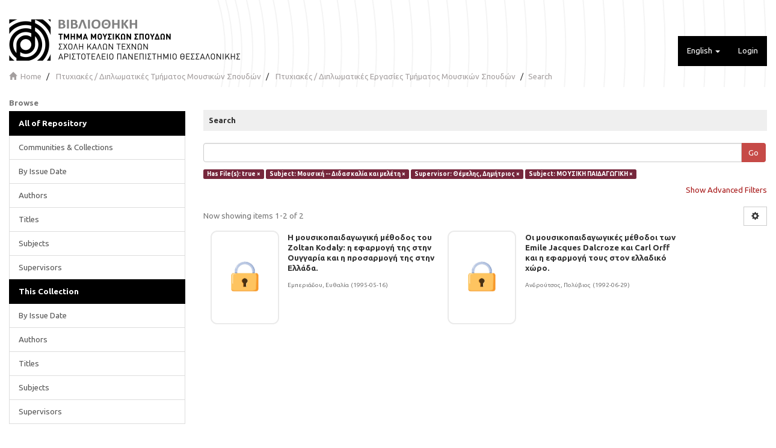

--- FILE ---
content_type: text/html;charset=utf-8
request_url: https://sophia.mus.auth.gr/xmlui/handle/123456789/2/discover?rpp=10&filtertype_0=subject&filtertype_1=supervisor&filtertype_2=subject&filter_relational_operator_1=equals&filter_relational_operator_0=equals&filter_2=%CE%9C%CE%9F%CE%A5%CE%A3%CE%99%CE%9A%CE%97+%CE%A0%CE%91%CE%99%CE%94%CE%91%CE%93%CE%A9%CE%93%CE%99%CE%9A%CE%97&filter_1=%CE%98%CE%AD%CE%BC%CE%B5%CE%BB%CE%B7%CF%82%2C+%CE%94%CE%B7%CE%BC%CE%AE%CF%84%CF%81%CE%B9%CE%BF%CF%82&filter_relational_operator_2=equals&filter_0=%CE%9C%CE%BF%CF%85%CF%83%CE%B9%CE%BA%CE%AE+--+%CE%94%CE%B9%CE%B4%CE%B1%CF%83%CE%BA%CE%B1%CE%BB%CE%AF%CE%B1+%CE%BA%CE%B1%CE%B9+%CE%BC%CE%B5%CE%BB%CE%AD%CF%84%CE%B7&filtertype=has_content_in_original_bundle&filter_relational_operator=equals&filter=true
body_size: 8564
content:
<!DOCTYPE html>
            <!--[if lt IE 7]> <html class="no-js lt-ie9 lt-ie8 lt-ie7" lang="en"> <![endif]-->
            <!--[if IE 7]>    <html class="no-js lt-ie9 lt-ie8" lang="en"> <![endif]-->
            <!--[if IE 8]>    <html class="no-js lt-ie9" lang="en"> <![endif]-->
            <!--[if gt IE 8]><!--> <html class="no-js" lang="en"> <!--<![endif]-->
            <head><META http-equiv="Content-Type" content="text/html; charset=UTF-8">
<meta content="text/html; charset=UTF-8" http-equiv="Content-Type">
<meta content="IE=edge,chrome=1" http-equiv="X-UA-Compatible">
<meta content="width=device-width,initial-scale=1" name="viewport">
<link rel="shortcut icon" href="/xmlui/themes/MUS/images/favicon.ico">
<link rel="apple-touch-icon" href="/xmlui/themes/MUS/images/apple-touch-icon.png">
<meta name="Generator" content="DSpace 6.4-SNAPSHOT">
<link type="text/css" rel="stylesheet" href="https://fonts.googleapis.com/css?family=Ubuntu:400,700">
<link href="/xmlui/themes/MUS/styles/main.css" rel="stylesheet">
<link type="application/opensearchdescription+xml" rel="search" href="http://sophia.mus.auth.gr:80/xmlui/description.xml" title="DSpace">
<script>
                //Clear default text of emty text areas on focus
                function tFocus(element)
                {
                if (element.value == ' '){element.value='';}
                }
                //Clear default text of emty text areas on submit
                function tSubmit(form)
                {
                var defaultedElements = document.getElementsByTagName("textarea");
                for (var i=0; i != defaultedElements.length; i++){
                if (defaultedElements[i].value == ' '){
                defaultedElements[i].value='';}}
                }
                //Disable pressing 'enter' key to submit a form (otherwise pressing 'enter' causes a submission to start over)
                function disableEnterKey(e)
                {
                var key;

                if(window.event)
                key = window.event.keyCode;     //Internet Explorer
                else
                key = e.which;     //Firefox and Netscape

                if(key == 13)  //if "Enter" pressed, then disable!
                return false;
                else
                return true;
                }
	     </script><script type="text/javascript">
  		var _paq = window._paq = window._paq || [];
  		/* tracker methods like "setCustomDimension" should be called before "trackPageView" */
  		_paq.push(['trackPageView']);
  		_paq.push(['enableLinkTracking']);
  		(function() {
    			var u="//pw2.dhd.gr/";
    			_paq.push(['setTrackerUrl', u+'matomo.php']);
    			_paq.push(['setSiteId', '13']);
    			var d=document, g=d.createElement('script'), s=d.getElementsByTagName('script')[0];
    			g.type='text/javascript'; g.async=true; g.src=u+'matomo.js'; s.parentNode.insertBefore(g,s);
  		})();
	      </script><!--[if lt IE 9]>
                <script src="/xmlui/themes/MUS/vendor/html5shiv/dist/html5shiv.js"> </script>
                <script src="/xmlui/themes/MUS/vendor/respond/respond.min.js"> </script>
                <![endif]--><script src="/xmlui/themes/MUS/vendor/modernizr/modernizr.js"> </script>
<title>Search</title>
<link rel="stylesheet" type="text/css" href="https://vjs.zencdn.net/c/video-js.css">
<script src="https://vjs.zencdn.net/c/video.js"> </script><script src="https://ajax.googleapis.com/ajax/libs/jquery/3.5.1/jquery.min.js"> </script><script>
  			  window.addEventListener('DOMContentLoaded', function(event){
    			var elem = jQuery('ul.alphabet.list-inline li:first-child').clone()
    			if (elem.length){
        			jQuery('ul.alphabet.list-inline').append('<br>')
        			var href = elem.children('a').attr('href');
        			var str = 'ΑΒΓΔΕΖΗΘΙΚΛΜΝΞΟΠΡΣΤΥΦΧΨΩ';
        			for (var i = 0; i != str.length ; i++){
            			var c = str.charAt(i)
            			elem.children('a').text(c)
            			elem.children('a').attr('href',href.replace('starts_with=0','starts_with='+c));
            			jQuery('ul.alphabet.list-inline').append(elem.clone())
            			jQuery('ul.alphabet.list-inline').append(' ')
        			}
    			}
    			
			});
			</script>
</head><body>
<header>
<div role="navigation" class="navbar navbar-default navbar-static-top">
<div class="container">
<div class="navbar-header">
<button data-toggle="offcanvas" class="navbar-toggle" type="button"><span class="sr-only">Toggle navigation</span><span class="icon-bar"></span><span class="icon-bar"></span><span class="icon-bar"></span></button><a class="navbar-brand" href="/xmlui/"><img src="/xmlui/themes/MUS//images/logo.png"></a>
<div class="navbar-header pull-right visible-xs hidden-sm hidden-md hidden-lg">
<ul class="nav nav-pills pull-left ">
<li class="dropdown" id="ds-language-selection-xs">
<button data-toggle="dropdown" class="dropdown-toggle navbar-toggle navbar-link" role="button" href="#" id="language-dropdown-toggle-xs"><b aria-hidden="true" class="visible-xs glyphicon glyphicon-globe"></b></button>
<ul data-no-collapse="true" aria-labelledby="language-dropdown-toggle-xs" role="menu" class="dropdown-menu pull-right">
<li role="presentation" class="disabled">
<a href="http://sophia.mus.auth.gr:80/xmlui/handle/123456789/2/discover?locale-attribute=en">English</a>
</li>
<li role="presentation">
<a href="http://sophia.mus.auth.gr:80/xmlui/handle/123456789/2/discover?locale-attribute=el">Ελληνικά</a>
</li>
</ul>
</li>
<li>
<form method="get" action="/xmlui/login" style="display: inline">
<button class="navbar-toggle navbar-link"><b aria-hidden="true" class="visible-xs glyphicon glyphicon-user"></b></button>
</form>
</li>
</ul>
</div>
</div>
<div class="navbar-header pull-right hidden-xs">
<ul class="nav navbar-nav pull-left">
<li class="dropdown" id="ds-language-selection">
<a data-toggle="dropdown" class="dropdown-toggle" role="button" href="#" id="language-dropdown-toggle"><span class="hidden-xs">English&nbsp;<b class="caret"></b></span></a>
<ul data-no-collapse="true" aria-labelledby="language-dropdown-toggle" role="menu" class="dropdown-menu pull-right">
<li role="presentation" class="disabled">
<a href="http://sophia.mus.auth.gr:80/xmlui/handle/123456789/2/discover?locale-attribute=en">English</a>
</li>
<li role="presentation">
<a href="http://sophia.mus.auth.gr:80/xmlui/handle/123456789/2/discover?locale-attribute=el">Ελληνικά</a>
</li>
</ul>
</li>
</ul>
<ul class="nav navbar-nav pull-left">
<li>
<a href="/xmlui/login"><span class="hidden-xs">Login</span></a>
</li>
</ul>
<button type="button" class="navbar-toggle visible-sm" data-toggle="offcanvas"><span class="sr-only">Toggle navigation</span><span class="icon-bar"></span><span class="icon-bar"></span><span class="icon-bar"></span></button>
</div>
</div>
</div>
</header>
<div class="trail-wrapper hidden-print">
<div class="container">
<div class="row">
<div class="col-xs-12">
<div class="breadcrumb dropdown visible-xs">
<a data-toggle="dropdown" class="dropdown-toggle" role="button" href="#" id="trail-dropdown-toggle">Search&nbsp;<b class="caret"></b></a>
<ul aria-labelledby="trail-dropdown-toggle" role="menu" class="dropdown-menu">
<li role="presentation">
<a role="menuitem" href="/xmlui/"><i aria-hidden="true" class="glyphicon glyphicon-home"></i>&nbsp;
                        Home</a>
</li>
<li role="presentation">
<a role="menuitem" href="/xmlui/handle/123456789/1">Πτυχιακές / Διπλωματικές Τμήματος Μουσικών Σπουδών</a>
</li>
<li role="presentation">
<a role="menuitem" href="/xmlui/handle/123456789/2">Πτυχιακές / Διπλωματικές Εργασίες Τμήματος Μουσικών Σπουδών</a>
</li>
<li role="presentation" class="disabled">
<a href="#" role="menuitem">Search</a>
</li>
</ul>
</div>
<ul class="breadcrumb hidden-xs">
<li>
<i aria-hidden="true" class="glyphicon glyphicon-home"></i>&nbsp;
            <a href="/xmlui/">Home</a>
</li>
<li>
<a href="/xmlui/handle/123456789/1">Πτυχιακές / Διπλωματικές Τμήματος Μουσικών Σπουδών</a>
</li>
<li>
<a href="/xmlui/handle/123456789/2">Πτυχιακές / Διπλωματικές Εργασίες Τμήματος Μουσικών Σπουδών</a>
</li>
<li class="active">Search</li>
</ul>
</div>
</div>
</div>
</div>
<div class="hidden" id="no-js-warning-wrapper">
<div id="no-js-warning">
<div class="notice failure">JavaScript is disabled for your browser. Some features of this site may not work without it.</div>
</div>
</div>
<div class="container" id="main-container">
<div class="row row-offcanvas row-offcanvas-right">
<div class="horizontal-slider clearfix">
<div role="navigation" id="sidebar" class="col-xs-6 col-sm-3 sidebar-offcanvas">
<div class="word-break hidden-print" id="ds-options">
<h2 class="ds-option-set-head  h6">Browse</h2>
<div id="aspect_viewArtifacts_Navigation_list_browse" class="list-group">
<a class="list-group-item active"><span class="h5 list-group-item-heading  h5">All of Repository</span></a><a href="/xmlui/community-list" class="list-group-item ds-option">Communities &amp; Collections</a><a href="/xmlui/browse?type=dateissued" class="list-group-item ds-option">By Issue Date</a><a href="/xmlui/browse?type=author" class="list-group-item ds-option">Authors</a><a href="/xmlui/browse?type=title" class="list-group-item ds-option">Titles</a><a href="/xmlui/browse?type=subject" class="list-group-item ds-option">Subjects</a><a href="/xmlui/browse?type=supervisor" class="list-group-item ds-option">Supervisors</a><a class="list-group-item active"><span class="h5 list-group-item-heading  h5">This Collection</span></a><a href="/xmlui/handle/123456789/2/browse?type=dateissued" class="list-group-item ds-option">By Issue Date</a><a href="/xmlui/handle/123456789/2/browse?type=author" class="list-group-item ds-option">Authors</a><a href="/xmlui/handle/123456789/2/browse?type=title" class="list-group-item ds-option">Titles</a><a href="/xmlui/handle/123456789/2/browse?type=subject" class="list-group-item ds-option">Subjects</a><a href="/xmlui/handle/123456789/2/browse?type=supervisor" class="list-group-item ds-option">Supervisors</a>
</div>
<h2 class="ds-option-set-head  h6">My Account</h2>
<div id="aspect_viewArtifacts_Navigation_list_account" class="list-group">
<a href="/xmlui/login" class="list-group-item ds-option">Login</a><a href="/xmlui/register" class="list-group-item ds-option">Register</a>
</div>
<div id="aspect_viewArtifacts_Navigation_list_context" class="list-group"></div>
<div id="aspect_viewArtifacts_Navigation_list_administrative" class="list-group"></div>
<h2 class="ds-option-set-head  h6">Discover</h2>
<div id="aspect_discovery_Navigation_list_discovery" class="list-group">
<a class="list-group-item active"><span class="h5 list-group-item-heading  h5">Author</span></a><a href="/xmlui/handle/123456789/2/discover?rpp=10&filtertype_0=has_content_in_original_bundle&filtertype_1=subject&filtertype_2=supervisor&filter_relational_operator_1=equals&filtertype_3=subject&filter_relational_operator_0=equals&filter_2=%CE%98%CE%AD%CE%BC%CE%B5%CE%BB%CE%B7%CF%82%2C+%CE%94%CE%B7%CE%BC%CE%AE%CF%84%CF%81%CE%B9%CE%BF%CF%82&filter_relational_operator_3=equals&filter_1=%CE%9C%CE%BF%CF%85%CF%83%CE%B9%CE%BA%CE%AE+--+%CE%94%CE%B9%CE%B4%CE%B1%CF%83%CE%BA%CE%B1%CE%BB%CE%AF%CE%B1+%CE%BA%CE%B1%CE%B9+%CE%BC%CE%B5%CE%BB%CE%AD%CF%84%CE%B7&filter_relational_operator_2=equals&filter_0=true&filter_3=%CE%9C%CE%9F%CE%A5%CE%A3%CE%99%CE%9A%CE%97+%CE%A0%CE%91%CE%99%CE%94%CE%91%CE%93%CE%A9%CE%93%CE%99%CE%9A%CE%97&filtertype=author&filter_relational_operator=equals&filter=%CE%91%CE%BD%CE%B4%CF%81%CE%BF%CF%8D%CF%84%CF%83%CE%BF%CF%82%2C+%CE%A0%CE%BF%CE%BB%CF%8D%CE%B2%CE%B9%CE%BF%CF%82" class="list-group-item ds-option">Ανδρούτσος, Πολύβιος (1)</a><a href="/xmlui/handle/123456789/2/discover?rpp=10&filtertype_0=has_content_in_original_bundle&filtertype_1=subject&filtertype_2=supervisor&filter_relational_operator_1=equals&filtertype_3=subject&filter_relational_operator_0=equals&filter_2=%CE%98%CE%AD%CE%BC%CE%B5%CE%BB%CE%B7%CF%82%2C+%CE%94%CE%B7%CE%BC%CE%AE%CF%84%CF%81%CE%B9%CE%BF%CF%82&filter_relational_operator_3=equals&filter_1=%CE%9C%CE%BF%CF%85%CF%83%CE%B9%CE%BA%CE%AE+--+%CE%94%CE%B9%CE%B4%CE%B1%CF%83%CE%BA%CE%B1%CE%BB%CE%AF%CE%B1+%CE%BA%CE%B1%CE%B9+%CE%BC%CE%B5%CE%BB%CE%AD%CF%84%CE%B7&filter_relational_operator_2=equals&filter_0=true&filter_3=%CE%9C%CE%9F%CE%A5%CE%A3%CE%99%CE%9A%CE%97+%CE%A0%CE%91%CE%99%CE%94%CE%91%CE%93%CE%A9%CE%93%CE%99%CE%9A%CE%97&filtertype=author&filter_relational_operator=equals&filter=%CE%95%CE%BC%CF%80%CE%B5%CF%81%CE%B9%CE%AC%CE%B4%CE%BF%CF%85%2C+%CE%95%CF%85%CE%B8%CE%B1%CE%BB%CE%AF%CE%B1" class="list-group-item ds-option">Εμπεριάδου, Ευθαλία (1)</a><a class="list-group-item active"><span class="h5 list-group-item-heading  h5">Supervisor</span></a>
<div id="aspect_discovery_SidebarFacetsTransformer_item_0_22481518436140147" class="list-group-item ds-option selected">Θέμελης, Δημήτριος (2)</div>
<a class="list-group-item active"><span class="h5 list-group-item-heading  h5">Subject</span></a>
<div id="aspect_discovery_SidebarFacetsTransformer_item_0_5230062375411089" class="list-group-item ds-option selected">Μουσική -- Διδασκαλία και μελέτη (2)</div>
<div id="aspect_discovery_SidebarFacetsTransformer_item_0_1555488717760387" class="list-group-item ds-option selected">ΜΟΥΣΙΚΗ ΠΑΙΔΑΓΩΓΙΚΗ (2)</div>
<a href="/xmlui/handle/123456789/2/discover?rpp=10&filtertype_0=has_content_in_original_bundle&filtertype_1=subject&filtertype_2=supervisor&filter_relational_operator_1=equals&filtertype_3=subject&filter_relational_operator_0=equals&filter_2=%CE%98%CE%AD%CE%BC%CE%B5%CE%BB%CE%B7%CF%82%2C+%CE%94%CE%B7%CE%BC%CE%AE%CF%84%CF%81%CE%B9%CE%BF%CF%82&filter_relational_operator_3=equals&filter_1=%CE%9C%CE%BF%CF%85%CF%83%CE%B9%CE%BA%CE%AE+--+%CE%94%CE%B9%CE%B4%CE%B1%CF%83%CE%BA%CE%B1%CE%BB%CE%AF%CE%B1+%CE%BA%CE%B1%CE%B9+%CE%BC%CE%B5%CE%BB%CE%AD%CF%84%CE%B7&filter_relational_operator_2=equals&filter_0=true&filter_3=%CE%9C%CE%9F%CE%A5%CE%A3%CE%99%CE%9A%CE%97+%CE%A0%CE%91%CE%99%CE%94%CE%91%CE%93%CE%A9%CE%93%CE%99%CE%9A%CE%97&filtertype=subject&filter_relational_operator=equals&filter=Jaques-Dalcroze%2C+Emile%2C+1865-1950" class="list-group-item ds-option">Jaques-Dalcroze, Emile, 1865-1950 (1)</a><a href="/xmlui/handle/123456789/2/discover?rpp=10&filtertype_0=has_content_in_original_bundle&filtertype_1=subject&filtertype_2=supervisor&filter_relational_operator_1=equals&filtertype_3=subject&filter_relational_operator_0=equals&filter_2=%CE%98%CE%AD%CE%BC%CE%B5%CE%BB%CE%B7%CF%82%2C+%CE%94%CE%B7%CE%BC%CE%AE%CF%84%CF%81%CE%B9%CE%BF%CF%82&filter_relational_operator_3=equals&filter_1=%CE%9C%CE%BF%CF%85%CF%83%CE%B9%CE%BA%CE%AE+--+%CE%94%CE%B9%CE%B4%CE%B1%CF%83%CE%BA%CE%B1%CE%BB%CE%AF%CE%B1+%CE%BA%CE%B1%CE%B9+%CE%BC%CE%B5%CE%BB%CE%AD%CF%84%CE%B7&filter_relational_operator_2=equals&filter_0=true&filter_3=%CE%9C%CE%9F%CE%A5%CE%A3%CE%99%CE%9A%CE%97+%CE%A0%CE%91%CE%99%CE%94%CE%91%CE%93%CE%A9%CE%93%CE%99%CE%9A%CE%97&filtertype=subject&filter_relational_operator=equals&filter=Kodaly%2C+Zoltan%2C+1882-1967" class="list-group-item ds-option">Kodaly, Zoltan, 1882-1967 (1)</a><a href="/xmlui/handle/123456789/2/discover?rpp=10&filtertype_0=has_content_in_original_bundle&filtertype_1=subject&filtertype_2=supervisor&filter_relational_operator_1=equals&filtertype_3=subject&filter_relational_operator_0=equals&filter_2=%CE%98%CE%AD%CE%BC%CE%B5%CE%BB%CE%B7%CF%82%2C+%CE%94%CE%B7%CE%BC%CE%AE%CF%84%CF%81%CE%B9%CE%BF%CF%82&filter_relational_operator_3=equals&filter_1=%CE%9C%CE%BF%CF%85%CF%83%CE%B9%CE%BA%CE%AE+--+%CE%94%CE%B9%CE%B4%CE%B1%CF%83%CE%BA%CE%B1%CE%BB%CE%AF%CE%B1+%CE%BA%CE%B1%CE%B9+%CE%BC%CE%B5%CE%BB%CE%AD%CF%84%CE%B7&filter_relational_operator_2=equals&filter_0=true&filter_3=%CE%9C%CE%9F%CE%A5%CE%A3%CE%99%CE%9A%CE%97+%CE%A0%CE%91%CE%99%CE%94%CE%91%CE%93%CE%A9%CE%93%CE%99%CE%9A%CE%97&filtertype=subject&filter_relational_operator=equals&filter=Orff%2C+Carl%2C+1895-1982" class="list-group-item ds-option">Orff, Carl, 1895-1982 (1)</a><a href="/xmlui/handle/123456789/2/search-filter?rpp=10&filtertype_0=has_content_in_original_bundle&filtertype_1=subject&filtertype_2=supervisor&filter_relational_operator_1=equals&filtertype_3=subject&filter_relational_operator_0=equals&filter_2=%CE%98%CE%AD%CE%BC%CE%B5%CE%BB%CE%B7%CF%82%2C+%CE%94%CE%B7%CE%BC%CE%AE%CF%84%CF%81%CE%B9%CE%BF%CF%82&filter_relational_operator_3=equals&filter_1=%CE%9C%CE%BF%CF%85%CF%83%CE%B9%CE%BA%CE%AE+--+%CE%94%CE%B9%CE%B4%CE%B1%CF%83%CE%BA%CE%B1%CE%BB%CE%AF%CE%B1+%CE%BA%CE%B1%CE%B9+%CE%BC%CE%B5%CE%BB%CE%AD%CF%84%CE%B7&filter_relational_operator_2=equals&filter_0=true&filter_3=%CE%9C%CE%9F%CE%A5%CE%A3%CE%99%CE%9A%CE%97+%CE%A0%CE%91%CE%99%CE%94%CE%91%CE%93%CE%A9%CE%93%CE%99%CE%9A%CE%97&field=subject&filterorder=COUNT" class="list-group-item ds-option">... View More</a><a class="list-group-item active"><span class="h5 list-group-item-heading  h5">Date Issued</span></a><a href="/xmlui/handle/123456789/2/discover?rpp=10&filtertype_0=has_content_in_original_bundle&filtertype_1=subject&filtertype_2=supervisor&filter_relational_operator_1=equals&filtertype_3=subject&filter_relational_operator_0=equals&filter_2=%CE%98%CE%AD%CE%BC%CE%B5%CE%BB%CE%B7%CF%82%2C+%CE%94%CE%B7%CE%BC%CE%AE%CF%84%CF%81%CE%B9%CE%BF%CF%82&filter_relational_operator_3=equals&filter_1=%CE%9C%CE%BF%CF%85%CF%83%CE%B9%CE%BA%CE%AE+--+%CE%94%CE%B9%CE%B4%CE%B1%CF%83%CE%BA%CE%B1%CE%BB%CE%AF%CE%B1+%CE%BA%CE%B1%CE%B9+%CE%BC%CE%B5%CE%BB%CE%AD%CF%84%CE%B7&filter_relational_operator_2=equals&filter_0=true&filter_3=%CE%9C%CE%9F%CE%A5%CE%A3%CE%99%CE%9A%CE%97+%CE%A0%CE%91%CE%99%CE%94%CE%91%CE%93%CE%A9%CE%93%CE%99%CE%9A%CE%97&filtertype=dateIssued&filter_relational_operator=equals&filter=1992" class="list-group-item ds-option">1992 (1)</a><a href="/xmlui/handle/123456789/2/discover?rpp=10&filtertype_0=has_content_in_original_bundle&filtertype_1=subject&filtertype_2=supervisor&filter_relational_operator_1=equals&filtertype_3=subject&filter_relational_operator_0=equals&filter_2=%CE%98%CE%AD%CE%BC%CE%B5%CE%BB%CE%B7%CF%82%2C+%CE%94%CE%B7%CE%BC%CE%AE%CF%84%CF%81%CE%B9%CE%BF%CF%82&filter_relational_operator_3=equals&filter_1=%CE%9C%CE%BF%CF%85%CF%83%CE%B9%CE%BA%CE%AE+--+%CE%94%CE%B9%CE%B4%CE%B1%CF%83%CE%BA%CE%B1%CE%BB%CE%AF%CE%B1+%CE%BA%CE%B1%CE%B9+%CE%BC%CE%B5%CE%BB%CE%AD%CF%84%CE%B7&filter_relational_operator_2=equals&filter_0=true&filter_3=%CE%9C%CE%9F%CE%A5%CE%A3%CE%99%CE%9A%CE%97+%CE%A0%CE%91%CE%99%CE%94%CE%91%CE%93%CE%A9%CE%93%CE%99%CE%9A%CE%97&filtertype=dateIssued&filter_relational_operator=equals&filter=1995" class="list-group-item ds-option">1995 (1)</a><a class="list-group-item active"><span class="h5 list-group-item-heading  h5">Has File(s)</span></a>
<div id="aspect_discovery_SidebarFacetsTransformer_item_0_12495363332684617" class="list-group-item ds-option selected">true (2)</div>
</div>
</div>
</div>
<div class="col-xs-12 col-sm-12 col-md-9 main-content">
<div>
<h2 class="well well-sm well well-sm well well-sm">Search</h2>
<div id="aspect_discovery_SimpleSearch_div_search" class="ds-static-div primary">
<p class="ds-paragraph">
<input id="aspect_discovery_SimpleSearch_field_discovery-json-search-url" class="ds-hidden-field form-control" name="discovery-json-search-url" type="hidden" value="https://sophia.mus.auth.gr/xmlui/JSON/discovery/search">
</p>
<p class="ds-paragraph">
<input id="aspect_discovery_SimpleSearch_field_discovery-json-scope" class="ds-hidden-field form-control" name="discovery-json-scope" type="hidden" value="123456789/2">
</p>
<p class="ds-paragraph">
<input id="aspect_discovery_SimpleSearch_field_contextpath" class="ds-hidden-field form-control" name="contextpath" type="hidden" value="/xmlui">
</p>
<div id="aspect_discovery_SimpleSearch_div_discovery-search-box" class="ds-static-div discoverySearchBox">
<form id="aspect_discovery_SimpleSearch_div_general-query" class="ds-interactive-div discover-search-box" action="discover" method="get" onsubmit="javascript:tSubmit(this);">
<fieldset id="aspect_discovery_SimpleSearch_list_primary-search" class="ds-form-list">
<div class="ds-form-item row">
<div class="col-sm-12">
<p class="input-group">
<input id="aspect_discovery_SimpleSearch_field_query" class="ds-text-field form-control" name="query" type="text" value=""><span class="input-group-btn"><button id="aspect_discovery_SimpleSearch_field_submit" class="ds-button-field btn btn-primary search-icon search-icon" name="submit" type="submit">Go</button></span>
</p>
</div>
</div>
<div id="filters-overview-wrapper-squared"></div>
</fieldset>
<p class="ds-paragraph">
<input id="aspect_discovery_SimpleSearch_field_filtertype_0" class="ds-hidden-field form-control" name="filtertype_0" type="hidden" value="has_content_in_original_bundle">
</p>
<p class="ds-paragraph">
<input id="aspect_discovery_SimpleSearch_field_filtertype_1" class="ds-hidden-field form-control" name="filtertype_1" type="hidden" value="subject">
</p>
<p class="ds-paragraph">
<input id="aspect_discovery_SimpleSearch_field_filtertype_2" class="ds-hidden-field form-control" name="filtertype_2" type="hidden" value="supervisor">
</p>
<p class="ds-paragraph">
<input id="aspect_discovery_SimpleSearch_field_filter_relational_operator_1" class="ds-hidden-field form-control" name="filter_relational_operator_1" type="hidden" value="equals">
</p>
<p class="ds-paragraph">
<input id="aspect_discovery_SimpleSearch_field_filtertype_3" class="ds-hidden-field form-control" name="filtertype_3" type="hidden" value="subject">
</p>
<p class="ds-paragraph">
<input id="aspect_discovery_SimpleSearch_field_filter_relational_operator_0" class="ds-hidden-field form-control" name="filter_relational_operator_0" type="hidden" value="equals">
</p>
<p class="ds-paragraph">
<input id="aspect_discovery_SimpleSearch_field_filter_2" class="ds-hidden-field form-control" name="filter_2" type="hidden" value="Θέμελης, Δημήτριος">
</p>
<p class="ds-paragraph">
<input id="aspect_discovery_SimpleSearch_field_filter_relational_operator_3" class="ds-hidden-field form-control" name="filter_relational_operator_3" type="hidden" value="equals">
</p>
<p class="ds-paragraph">
<input id="aspect_discovery_SimpleSearch_field_filter_1" class="ds-hidden-field form-control" name="filter_1" type="hidden" value="Μουσική -- Διδασκαλία και μελέτη">
</p>
<p class="ds-paragraph">
<input id="aspect_discovery_SimpleSearch_field_filter_relational_operator_2" class="ds-hidden-field form-control" name="filter_relational_operator_2" type="hidden" value="equals">
</p>
<p class="ds-paragraph">
<input id="aspect_discovery_SimpleSearch_field_filter_0" class="ds-hidden-field form-control" name="filter_0" type="hidden" value="true">
</p>
<p class="ds-paragraph">
<input id="aspect_discovery_SimpleSearch_field_filter_3" class="ds-hidden-field form-control" name="filter_3" type="hidden" value="ΜΟΥΣΙΚΗ ΠΑΙΔΑΓΩΓΙΚΗ">
</p>
<p class="ds-paragraph">
<input id="aspect_discovery_SimpleSearch_field_rpp" class="ds-hidden-field form-control" name="rpp" type="hidden" value="10">
</p>
</form>
<form id="aspect_discovery_SimpleSearch_div_search-filters" class="ds-interactive-div discover-filters-box " action="discover" method="get" onsubmit="javascript:tSubmit(this);">
<div class="ds-static-div clearfix">
<p class="ds-paragraph pull-right">
<a href="#" class="show-advanced-filters">Show Advanced Filters</a><a href="#" class="hide-advanced-filters hidden">Hide Advanced Filters</a>
</p>
</div>
<h3 class="ds-div-head discovery-filters-wrapper-head hidden">Filters</h3>
<div id="aspect_discovery_SimpleSearch_div_discovery-filters-wrapper" class="ds-static-div  hidden">
<p class="ds-paragraph">Use filters to refine the search results.</p>
<script type="text/javascript">
                if (!window.DSpace) {
                    window.DSpace = {};
                }
                if (!window.DSpace.discovery) {
                    window.DSpace.discovery = {};
                }
                if (!window.DSpace.discovery.filters) {
                    window.DSpace.discovery.filters = [];
                }
                window.DSpace.discovery.filters.push({
                    type: 'has_content_in_original_bundle',
                    relational_operator: 'equals',
                    query: 'true',
                });
            </script><script type="text/javascript">
                if (!window.DSpace) {
                    window.DSpace = {};
                }
                if (!window.DSpace.discovery) {
                    window.DSpace.discovery = {};
                }
                if (!window.DSpace.discovery.filters) {
                    window.DSpace.discovery.filters = [];
                }
                window.DSpace.discovery.filters.push({
                    type: 'subject',
                    relational_operator: 'equals',
                    query: '\u039C\u03BF\u03C5\u03C3\u03B9\u03BA\u03AE -- \u0394\u03B9\u03B4\u03B1\u03C3\u03BA\u03B1\u03BB\u03AF\u03B1 \u03BA\u03B1\u03B9 \u03BC\u03B5\u03BB\u03AD\u03C4\u03B7',
                });
            </script><script type="text/javascript">
                if (!window.DSpace) {
                    window.DSpace = {};
                }
                if (!window.DSpace.discovery) {
                    window.DSpace.discovery = {};
                }
                if (!window.DSpace.discovery.filters) {
                    window.DSpace.discovery.filters = [];
                }
                window.DSpace.discovery.filters.push({
                    type: 'supervisor',
                    relational_operator: 'equals',
                    query: '\u0398\u03AD\u03BC\u03B5\u03BB\u03B7\u03C2, \u0394\u03B7\u03BC\u03AE\u03C4\u03C1\u03B9\u03BF\u03C2',
                });
            </script><script type="text/javascript">
                if (!window.DSpace) {
                    window.DSpace = {};
                }
                if (!window.DSpace.discovery) {
                    window.DSpace.discovery = {};
                }
                if (!window.DSpace.discovery.filters) {
                    window.DSpace.discovery.filters = [];
                }
                window.DSpace.discovery.filters.push({
                    type: 'subject',
                    relational_operator: 'equals',
                    query: '\u039C\u039F\u03A5\u03A3\u0399\u039A\u0397 \u03A0\u0391\u0399\u0394\u0391\u0393\u03A9\u0393\u0399\u039A\u0397',
                });
            </script><script type="text/javascript">
                if (!window.DSpace) {
                    window.DSpace = {};
                }
                if (!window.DSpace.discovery) {
                    window.DSpace.discovery = {};
                }
                if (!window.DSpace.discovery.filters) {
                    window.DSpace.discovery.filters = [];
                }
            </script><script>
            if (!window.DSpace.i18n) {
                window.DSpace.i18n = {};
            } 
            if (!window.DSpace.i18n.discovery) {
                window.DSpace.i18n.discovery = {};
            }
        
                    if (!window.DSpace.i18n.discovery.filtertype) {
                        window.DSpace.i18n.discovery.filtertype = {};
                    }
                window.DSpace.i18n.discovery.filtertype['title']='Title';window.DSpace.i18n.discovery.filtertype['author']='Author';window.DSpace.i18n.discovery.filtertype['supervisor']='Supervisor';window.DSpace.i18n.discovery.filtertype['subject']='Subject';window.DSpace.i18n.discovery.filtertype['dateIssued']='Date issued';window.DSpace.i18n.discovery.filtertype['has_content_in_original_bundle']='Has File(s)';window.DSpace.i18n.discovery.filtertype['original_bundle_filenames']='Filename';window.DSpace.i18n.discovery.filtertype['original_bundle_descriptions']='File description';
                    if (!window.DSpace.i18n.discovery.filter_relational_operator) {
                        window.DSpace.i18n.discovery.filter_relational_operator = {};
                    }
                window.DSpace.i18n.discovery.filter_relational_operator['contains']='Contains';window.DSpace.i18n.discovery.filter_relational_operator['equals']='Equals';window.DSpace.i18n.discovery.filter_relational_operator['authority']='ID';window.DSpace.i18n.discovery.filter_relational_operator['notcontains']='Not Contains';window.DSpace.i18n.discovery.filter_relational_operator['notequals']='Not Equals';window.DSpace.i18n.discovery.filter_relational_operator['notauthority']='Not ID';</script>
<div id="aspect_discovery_SimpleSearch_row_filter-controls" class="ds-form-item apply-filter">
<div>
<div class="">
<p class="btn-group">
<button id="aspect_discovery_SimpleSearch_field_submit_reset_filter" class="ds-button-field btn btn-primary discovery-reset-filter-button discovery-reset-filter-button" name="submit_reset_filter" type="submit">Reset</button><button class="ds-button-field btn btn-primary discovery-add-filter-button visible-xs discovery-add-filter-button visible-xs " name="submit_add_filter" type="submit">Add New Filter</button><button id="aspect_discovery_SimpleSearch_field_submit_apply_filter" class="ds-button-field btn btn-primary discovery-apply-filter-button discovery-apply-filter-button" name="submit_apply_filter" type="submit">Apply</button>
</p>
</div>
</div>
</div>
</div>
<p id="aspect_discovery_SimpleSearch_p_hidden-fields" class="ds-paragraph hidden">
<input id="aspect_discovery_SimpleSearch_field_rpp" class="ds-hidden-field form-control" name="rpp" type="hidden" value="10">
</p>
</form>
</div>
<form id="aspect_discovery_SimpleSearch_div_main-form" class="ds-interactive-div " action="/xmlui/handle/123456789/2/discover" method="post" onsubmit="javascript:tSubmit(this);">
<p class="ds-paragraph">
<input id="aspect_discovery_SimpleSearch_field_search-result" class="ds-hidden-field form-control" name="search-result" type="hidden" value="true">
</p>
<p class="ds-paragraph">
<input id="aspect_discovery_SimpleSearch_field_query" class="ds-hidden-field form-control" name="query" type="hidden" value="">
</p>
<p class="ds-paragraph">
<input id="aspect_discovery_SimpleSearch_field_current-scope" class="ds-hidden-field form-control" name="current-scope" type="hidden" value="123456789/2">
</p>
<p class="ds-paragraph">
<input id="aspect_discovery_SimpleSearch_field_filtertype_0" class="ds-hidden-field form-control" name="filtertype_0" type="hidden" value="has_content_in_original_bundle">
</p>
<p class="ds-paragraph">
<input id="aspect_discovery_SimpleSearch_field_filtertype_1" class="ds-hidden-field form-control" name="filtertype_1" type="hidden" value="subject">
</p>
<p class="ds-paragraph">
<input id="aspect_discovery_SimpleSearch_field_filtertype_2" class="ds-hidden-field form-control" name="filtertype_2" type="hidden" value="supervisor">
</p>
<p class="ds-paragraph">
<input id="aspect_discovery_SimpleSearch_field_filter_relational_operator_1" class="ds-hidden-field form-control" name="filter_relational_operator_1" type="hidden" value="equals">
</p>
<p class="ds-paragraph">
<input id="aspect_discovery_SimpleSearch_field_filtertype_3" class="ds-hidden-field form-control" name="filtertype_3" type="hidden" value="subject">
</p>
<p class="ds-paragraph">
<input id="aspect_discovery_SimpleSearch_field_filter_relational_operator_0" class="ds-hidden-field form-control" name="filter_relational_operator_0" type="hidden" value="equals">
</p>
<p class="ds-paragraph">
<input id="aspect_discovery_SimpleSearch_field_filter_2" class="ds-hidden-field form-control" name="filter_2" type="hidden" value="Θέμελης, Δημήτριος">
</p>
<p class="ds-paragraph">
<input id="aspect_discovery_SimpleSearch_field_filter_relational_operator_3" class="ds-hidden-field form-control" name="filter_relational_operator_3" type="hidden" value="equals">
</p>
<p class="ds-paragraph">
<input id="aspect_discovery_SimpleSearch_field_filter_1" class="ds-hidden-field form-control" name="filter_1" type="hidden" value="Μουσική -- Διδασκαλία και μελέτη">
</p>
<p class="ds-paragraph">
<input id="aspect_discovery_SimpleSearch_field_filter_relational_operator_2" class="ds-hidden-field form-control" name="filter_relational_operator_2" type="hidden" value="equals">
</p>
<p class="ds-paragraph">
<input id="aspect_discovery_SimpleSearch_field_filter_0" class="ds-hidden-field form-control" name="filter_0" type="hidden" value="true">
</p>
<p class="ds-paragraph">
<input id="aspect_discovery_SimpleSearch_field_filter_3" class="ds-hidden-field form-control" name="filter_3" type="hidden" value="ΜΟΥΣΙΚΗ ΠΑΙΔΑΓΩΓΙΚΗ">
</p>
<p class="ds-paragraph">
<input id="aspect_discovery_SimpleSearch_field_rpp" class="ds-hidden-field form-control" name="rpp" type="hidden" value="10">
</p>
<p class="ds-paragraph">
<input id="aspect_discovery_SimpleSearch_field_sort_by" class="ds-hidden-field form-control" name="sort_by" type="hidden" value="score">
</p>
<p class="ds-paragraph">
<input id="aspect_discovery_SimpleSearch_field_order" class="ds-hidden-field form-control" name="order" type="hidden" value="desc">
</p>
</form>
<div class="pagination-masked clearfix top">
<div class="row">
<div class="col-xs-9">
<p class="pagination-info">Now showing items 1-2 of 2</p>
</div>
<div class="col-xs-3">
<div class="btn-group discovery-sort-options-menu pull-right controls-gear-wrapper" id="aspect_discovery_SimpleSearch_div_search-controls-gear">
<button data-toggle="dropdown" class="btn btn-default dropdown-toggle"><span aria-hidden="true" class="glyphicon glyphicon-cog"></span></button>
<ul role="menu" class="dropdown-menu">
<li id="aspect_discovery_SimpleSearch_item_sort-head" class=" gear-head first dropdown-header">Sort Options:</li>
<li id="aspect_discovery_SimpleSearch_item_relevance" class=" gear-option gear-option-selected">
<a class="" href="sort_by=score&order=desc"><span class="glyphicon glyphicon-ok btn-xs active"></span>Relevance</a>
</li>
<li id="aspect_discovery_SimpleSearch_item_dc_title_sort" class=" gear-option">
<a class="" href="sort_by=dc.title_sort&order=asc"><span class="glyphicon glyphicon-ok btn-xs invisible"></span>Title Asc</a>
</li>
<li id="aspect_discovery_SimpleSearch_item_dc_title_sort" class=" gear-option">
<a class="" href="sort_by=dc.title_sort&order=desc"><span class="glyphicon glyphicon-ok btn-xs invisible"></span>Title Desc</a>
</li>
<li id="aspect_discovery_SimpleSearch_item_dc_date_issued_dt" class=" gear-option">
<a class="" href="sort_by=dc.date.issued_dt&order=asc"><span class="glyphicon glyphicon-ok btn-xs invisible"></span>Issue Date Asc</a>
</li>
<li id="aspect_discovery_SimpleSearch_item_dc_date_issued_dt" class=" gear-option">
<a class="" href="sort_by=dc.date.issued_dt&order=desc"><span class="glyphicon glyphicon-ok btn-xs invisible"></span>Issue Date Desc</a>
</li>
<li class="divider"></li>
<li id="aspect_discovery_SimpleSearch_item_rpp-head" class=" gear-head dropdown-header">Results Per Page:</li>
<li id="aspect_discovery_SimpleSearch_item_rpp-5" class=" gear-option">
<a class="" href="rpp=5"><span class="glyphicon glyphicon-ok btn-xs invisible"></span>5</a>
</li>
<li id="aspect_discovery_SimpleSearch_item_rpp-10" class=" gear-option gear-option-selected">
<a class="" href="rpp=10"><span class="glyphicon glyphicon-ok btn-xs active"></span>10</a>
</li>
<li id="aspect_discovery_SimpleSearch_item_rpp-20" class=" gear-option">
<a class="" href="rpp=20"><span class="glyphicon glyphicon-ok btn-xs invisible"></span>20</a>
</li>
<li id="aspect_discovery_SimpleSearch_item_rpp-40" class=" gear-option">
<a class="" href="rpp=40"><span class="glyphicon glyphicon-ok btn-xs invisible"></span>40</a>
</li>
<li id="aspect_discovery_SimpleSearch_item_rpp-60" class=" gear-option">
<a class="" href="rpp=60"><span class="glyphicon glyphicon-ok btn-xs invisible"></span>60</a>
</li>
<li id="aspect_discovery_SimpleSearch_item_rpp-80" class=" gear-option">
<a class="" href="rpp=80"><span class="glyphicon glyphicon-ok btn-xs invisible"></span>80</a>
</li>
<li id="aspect_discovery_SimpleSearch_item_rpp-100" class=" gear-option">
<a class="" href="rpp=100"><span class="glyphicon glyphicon-ok btn-xs invisible"></span>100</a>
</li>
</ul>
</div>
</div>
</div>
</div>
<div id="aspect_discovery_SimpleSearch_div_search-results" class="ds-static-div primary">
<div class="row ds-artifact-item ">
<div class="col-sm-4 hidden-xs">
<div class="thumbnail artifact-preview">
<a href="/xmlui/handle/123456789/580" class="image-link"><img src="/xmlui/themes/MUS/images/locker.png" alt="Thumbnail" class="img-thumbnail"></a>
</div>
</div>
<div class="col-sm-8 artifact-description">
<a href="/xmlui/handle/123456789/580">
<h4>H μουσικοπαιδαγωγική μέθοδος του Zoltan Kodaly: η εφαρμογή της στην Oυγγαρία και η προσαρμογή της στην Eλλάδα.<span class="Z3988" title="ctx_ver=Z39.88-2004&amp;rft_val_fmt=info%3Aofi%2Ffmt%3Akev%3Amtx%3Adc&amp;rft_id=%CE%91%CE%95%CE%9C+0251&amp;rft_id=http%3A%2F%2Fsophia.mus.auth.gr%2Fxmlui%2Fhandle%2F123456789%2F580&amp;rfr_id=info%3Asid%2Fdspace.org%3Arepository&amp;">&nbsp;</span>
</h4>
</a>
<div class="artifact-info">
<span class="author h4"><small><span>Εμπεριάδου, Ευθαλία</span></small></span> <span class="publisher-date h4"><small>(<span class="date">1995-05-16</span>)</small></span>
</div>
</div>
</div>
<div class="row ds-artifact-item ">
<div class="col-sm-4 hidden-xs">
<div class="thumbnail artifact-preview">
<a href="/xmlui/handle/123456789/838" class="image-link"><img src="/xmlui/themes/MUS/images/locker.png" alt="Thumbnail" class="img-thumbnail"></a>
</div>
</div>
<div class="col-sm-8 artifact-description">
<a href="/xmlui/handle/123456789/838">
<h4>Oι μουσικοπαιδαγωγικές μέθοδοι των Emile Jacques Dalcroze και Carl Orff και η εφαρμογή τους στον ελλαδικό χώρο.<span class="Z3988" title="ctx_ver=Z39.88-2004&amp;rft_val_fmt=info%3Aofi%2Ffmt%3Akev%3Amtx%3Adc&amp;rft_id=%CE%91%CE%95%CE%9C+0135&amp;rft_id=http%3A%2F%2Fsophia.mus.auth.gr%2Fxmlui%2Fhandle%2F123456789%2F838&amp;rfr_id=info%3Asid%2Fdspace.org%3Arepository&amp;">&nbsp;</span>
</h4>
</a>
<div class="artifact-info">
<span class="author h4"><small><span>Ανδρούτσος, Πολύβιος</span></small></span> <span class="publisher-date h4"><small>(<span class="date">1992-06-29</span>)</small></span>
</div>
</div>
</div>
</div>
<div class="pagination-masked clearfix bottom"></div>
</div>
</div>
</div>
</div>
<footer>
<div class="row hidden-xs hidden-sm hidden-md">
<div class="col-lg-9">
<div style="background-color: #ccc; padding: 10px; padding-left: 30px;">
			               Copyright &copy; 2021 <a target="_blank" href="http://mus.auth.gr">Τμήμα Μουσικών Σπουδών Α.Π.Θ.</a> | <a href="/xmlui/contact">Contact Us</a>
</div>
</div>
<div class="col-lg-3 hidden-print">
<div style="background-color: #ccc; color: white; padding: 10px; text-align: right; padding-right: 30px; font-size: 0.95em;">supported by <a href="https://dhd.gr">DHD</a>
</div>
</div>
</div>
<a class="hidden" href="/xmlui/htmlmap">&nbsp;</a>
</footer>
</div>
</div>
<script>if(!window.DSpace){window.DSpace={};}window.DSpace.context_path='/xmlui';window.DSpace.theme_path='/xmlui/themes/MUS/';</script><script src="/xmlui/themes/MUS/scripts/theme.js"> </script><script src="/xmlui/static/js/discovery/discovery-results.js"> </script><script>
                  (function(i,s,o,g,r,a,m){i['GoogleAnalyticsObject']=r;i[r]=i[r]||function(){
                  (i[r].q=i[r].q||[]).push(arguments)},i[r].l=1*new Date();a=s.createElement(o),
                  m=s.getElementsByTagName(o)[0];a.async=1;a.src=g;m.parentNode.insertBefore(a,m)
                  })(window,document,'script','//www.google-analytics.com/analytics.js','ga');

                  ga('create', 'UA-17580881-6', 'sophia.mus.auth.gr');
                  ga('send', 'pageview');
           </script>
</body></html>
